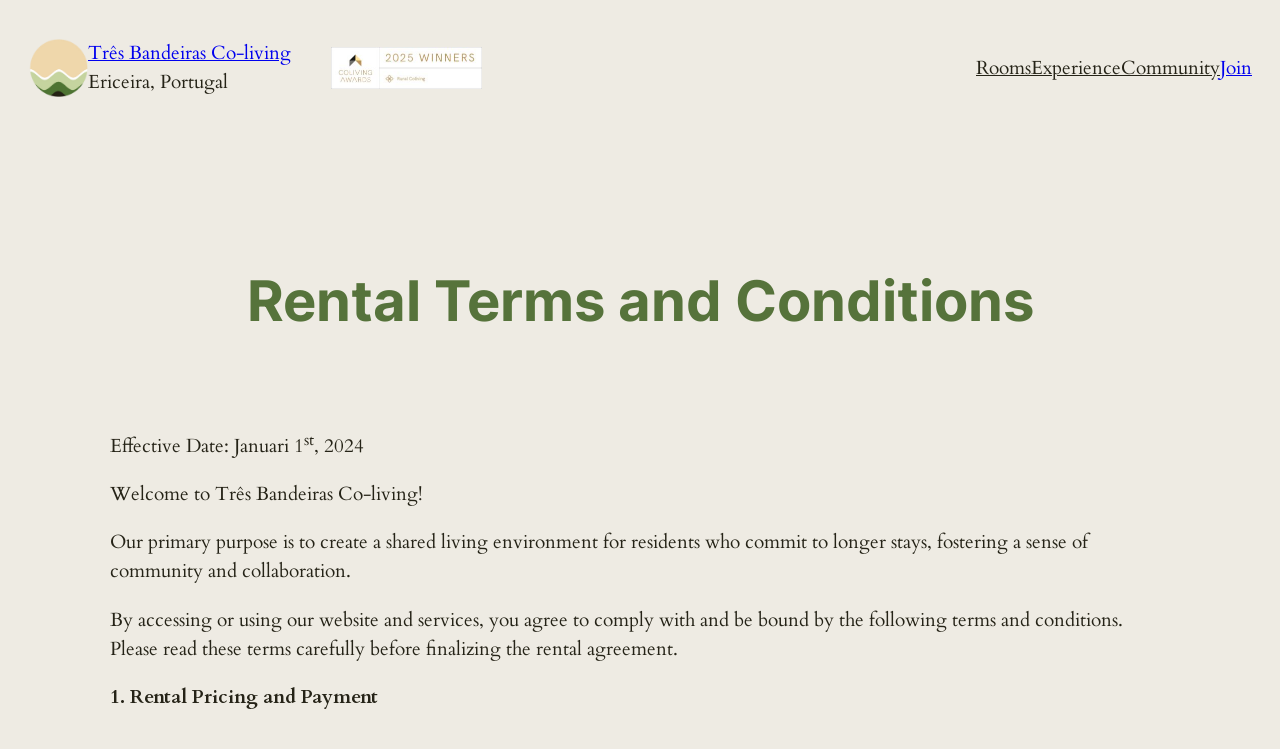

--- FILE ---
content_type: text/html
request_url: https://cdn.sender.net/accounts_resources/popups/300366/87477/f82fefa324be5a53AEV2I.html
body_size: 2995
content:
<div class="sender-subs-popup-form sender-subs-popup-form-eZ66W8" style="width: 100%; height: 100%;"><div style="height: 100%;"><div class="sender-form-modal-background sender-form-input-eZ66W8"></div><div class="sender-form-modal is-active"><div class="sender-form-modal-content-wrap sender-form-w-image"><div class="sender-form-modal-content"><div><form id="sender-form-content" class="sender-form-box sender-form-input-eZ66W8" autocomplete="off"><div class="sender-form-flex-wrap" style="width: 100%; display: flex;"><link href="https://fonts.googleapis.com/css2?family=Roboto:ital,wght@0,400;0,700;1,400;1,700&amp;display=swap" rel="stylesheet"><div class="sender-form-image-wrapper sender-form-input-eZ66W8 sender-form-side-image"><div class="sender-form-image-background sender-form-input-eZ66W8" style="background-image: url(&quot;https://cdn.sender.net/email_images/300366/images/all/community4.jpg&quot;);"></div></div><div class="sender-form-flex box-bg"><div class="sender-form-column box-padding"><button type="button" class="sender-form-input-eZ66W8 sender-form-modal-close sender-popup-close sender-form-image-close custom-close" aria-label="close"></button><div class="sender-form-els"><div class="sender-form-success" style="display: none;"><div class="sender-form-title sender-form-input-eZ66W8"><p>Oh thank you!</p></div><div class="sender-form-subtitle sender-form-input-eZ66W8"><p>We are glad to have you on board</p></div></div><div class="sender-form"><div class="sender-form-title sender-form-input-eZ66W8"><p>Receive availability and community&nbsp;updates</p></div><div class="sender-form-subtitle sender-form-input-eZ66W8"><p>Subscribe to our quarterly newsletter for an inside look at life at Três Bandeiras!</p></div><div class="sender-form-inputs"><div class="sender-form-field sender-form-input-eZ66W8"><input class="sender-form-input sender-form-input-eZ66W8" type="text" name="firstname" placeholder="Your name" maxlength="255" dir="auto"></div><div class="sender-form-field sender-form-input-eZ66W8"><input class="sender-form-input sender-form-input-eZ66W8" type="email" name="email" required="" placeholder="Your email" maxlength="320" dir="auto"></div></div><button class="sender-form-button submit-button is-fullwidth" text_during_submit="Sending...">Keep me posted</button><div class="sender-form-bottom-text sender-form-input-eZ66W8"><p>Don't worry, we treat your inbox the same way we treat the ocean – clean and filled with good vibes!</p></div></div></div></div></div><div class="sender-form-stylesheets"><style>.flex-set { display: flex;  } .flex-justify-center { justify-content: center;  } .flex-align-center { align-items: center;  } .flex-place-center { justify-content: center; align-items: center;  } a { text-decoration: unset;  } a, a:active, a:focus, a:hover, a:visited { color: inherit;  } .sender-subs-popup-form-eZ66W8 .sender-form-box * { box-sizing: border-box;  } .sender-form-els > [class^=sender-form] > :first-child { margin-top: 0 !important;  } .sender-subs-popup-form-eZ66W8 .sender-form-inputs { margin-top: 20px;  } .sender-subs-popup-form-eZ66W8 .sender-form-checkboxes { margin-top: 20px;  } .sender-subs-popup-form-eZ66W8 .recaptcha-preview-wrap { margin-top: 20px;  } .sender-subs-popup-form-eZ66W8 .sender-form .sender-form-field { display: block;  } .sender-form-input[readonly] { border-color: unset;  } .sender-subs-popup-form-eZ66W8 .sender-form-checkbox-holder { line-height: 0;  } .sender-subs-popup-form-eZ66W8 .sender-form-field .sender-form-b-checkbox.sender-form-checkbox input[type=checkbox] + .sender-form-check { width: 20px; height: 20px; transition: none; background-size: 10.5px 12px; border-color: #dddddd; border-radius: 5px; border: 1px solid #dddddd;  } .sender-subs-popup-form-eZ66W8 .sender-form-b-checkbox.sender-form-checkbox.sender-form-label { width: 100%; margin: 0;  } .sender-subs-popup-form-eZ66W8 .sender-form-b-checkbox.sender-form-checkbox .sender-form-check { margin-inline-end: 10px;  } .sender-subs-popup-form-eZ66W8 .sender-form-b-checkbox.sender-form-checkbox .sender-form-control-label { padding-left: 0;  } .sender-subs-popup-form-eZ66W8 .sender-form-b-checkbox.sender-form-checkbox input[type=checkbox]:checked + .sender-form-check { background-color: #f55d64; background-image: url("data:image/svg+xml,%3Csvg xmlns='http://www.w3.org/2000/svg'  viewBox='0 0 11 9' %3E %3Cpath fill='none' fill-rule='evenodd' stroke='%23FFF' stroke-width='2' d='M1 3.756L4.375 7 10 1' %3E%3C/path%3E%3C/svg%3E"); background-repeat: no-repeat; background-position: center center; border-color: #f55d64;  } .sender-subs-popup-form-eZ66W8 .sender-form-b-checkbox.sender-form-checkbox input[type=checkbox].is-indeterminate + .sender-form-check { background: #f55d64 url("data:image/svg+xml,%3Csvg xmlns='http://www.w3.org/2000/svg' viewBox='0 0 1 1'%3E%3Crect style='fill:%23fff' width='0.7' height='0.2' x='.15' y='.4'%3E%3C/rect%3E%3C/svg%3E") no-repeat center center; border-color: #f55d64;  } .sender-subs-popup-form-eZ66W8 .sender-form-field .sender-form-input:active, .sender-form-field .sender-form-input:focus { border-color: #cccccc; box-shadow: none;  } .sender-subs-popup-form-eZ66W8 .sender-form-field .sender-form-input[type='number'] { -moz-appearance: textfield;  } .sender-subs-popup-form-eZ66W8 .sender-form-field input.sender-form-input[type='number'] { padding-right: 28px;  } .sender-subs-popup-form-eZ66W8 .sender-form-field .sender-form-input[type='number']::-webkit-outer-spin-button,
        .sender-subs-popup-form-eZ66W8 .sender-form-field .sender-form-input[type='number']::-webkit-inner-spin-button { -webkit-appearance: none; margin: 0;  } .sender-subs-popup-form-eZ66W8 .form-number-input-icons { z-index: 1; top: 50%; transform: translateY(-50%); right: 10px; display: flex; flex-direction: column; line-height: 0; background-color: #fff; border-radius: 20px;  } .sender-subs-popup-form-eZ66W8 .form-number-input-icons a { cursor: pointer; display: block; user-drag: none; user-select: none; -moz-user-select: none; -webkit-user-drag: none; -webkit-user-select: none; -ms-user-select: none;  } .sender-subs-popup-form-eZ66W8 .form-number-input-icons a:hover div { background-color: #ccc;  } .sender-subs-popup-form-eZ66W8 .form-number-input-icons a:active div { background-color: #ddd;  } .sender-subs-popup-form-eZ66W8 .form-number-input-icons a:first-child { padding: 3px 4px 0; margin: -3px -4px -1px;  } .sender-subs-popup-form-eZ66W8 .form-number-input-icons a:first-child div { padding: 2px 2px 0; border: 1px solid #ccc; border-bottom: none; border-top-left-radius: 20px; border-top-right-radius: 20px;  } .sender-subs-popup-form-eZ66W8 .form-number-input-icons a:last-child { padding: 0 4px 3px; margin: -1px -4px -3px;  } .sender-subs-popup-form-eZ66W8 .form-number-input-icons a:last-child div { padding: 0 2px 2px; border: 1px solid #ccc; border-top: none; border-bottom-left-radius: 20px; border-bottom-right-radius: 20px;  } .sender-subs-popup-form-eZ66W8 .form-number-input-icons a i { display: flex;  } .sender-subs-popup-form-eZ66W8 .form-number-input-icons a:first-child i svg { transform: rotate(180deg); margin-bottom: 1px;  } .sender-subs-popup-form-eZ66W8 .form-number-input-icons a:last-child i svg { margin-top: 1px;  } .sender-subs-popup-form-eZ66W8 .form-number-input-icons i svg { width: 7px;  } .sender-subs-popup-form-eZ66W8 .sender-form-button { height: auto; line-height: 1.3; white-space: normal; word-break: break-word; border: none; box-shadow: none !important; outline: none !important; direction: ltr;  } .sender-subs-popup-form-eZ66W8 .sender-form-button:hover, .sender-subs-popup-form-eZ66W8 .sender-form-button:focus, .sender-subs-popup-form-eZ66W8 .sender-form-button.sending-request { -webkit-filter: brightness(85%); filter: brightness(85%);  } .sender-form-button.sending-request:hover { cursor: progress;  } .sender-subs-popup-form-eZ66W8 .iti__selected-flag { padding-right: 6px; padding-left: 10px; margin-right: auto;  } .sender-subs-popup-form-eZ66W8 .iti.iti--allow-dropdown { width: 100%;  } .sender-subs-popup-form-eZ66W8 .iti.iti--allow-dropdown input { padding-left: 56px;  } .sender-subs-popup-form-eZ66W8 .sender-form-box .sender-form .recaptcha-preview { position: relative; margin-bottom: 0;  } .sender-subs-popup-form-eZ66W8 .sender-form-box .sender-form .recaptcha-preview > div:first-of-type { width: 0;  } .sender-subs-popup-form-eZ66W8 .sender-form-box .sender-form .recaptcha-preview div iframe { max-width: unset; width: 304px; height: 78px;  } .sender-subs-popup-form-eZ66W8 .box-padding { padding-left: 30px; padding-right: 30px; padding-top: 30px; padding-bottom: 30px;  } .sender-subs-popup-form-eZ66W8 .sender-form-box { box-sizing: border-box; width: 600px; background-color: #EEEBE3; border-style: solid; border-radius: 3px; border-width: 0px; border-color: #cccccc; margin: 0 auto; max-width: 100%; padding: 0px; display: flex; position: relative; box-shadow:  0px 0px 0px 0px rgba(0,0,0,0);  } .sender-subs-popup-form-eZ66W8 .sender-form-box .sender-form-flex-wrap { border-radius: calc(3px - 0px);  } .sender-subs-popup-form-eZ66W8 .sender-form .sender-form-title { font-family: 'Roboto', sans-serif; font-size: 24px; color: #252317; word-break: break-word; margin-bottom: 0; line-height: 1.2; font-weight: 700;  } .sender-subs-popup-form-eZ66W8 .sender-form .sender-form-subtitle { font-family: 'Roboto', sans-serif; font-size: 14px; color: #555555; word-break: break-word; margin-top: 10px; line-height: 1.3;  } .sender-subs-popup-form-eZ66W8 .sender-form-success .sender-form-title { font-family: 'Roboto', sans-serif; font-size: 24px; color: #000000; word-break: break-word; margin-bottom: 0; line-height: 1.2; font-weight: 700;  } .sender-subs-popup-form-eZ66W8 .sender-form-success .sender-form-subtitle { font-family: 'Roboto', sans-serif; font-size: 14px; color: #555555; word-break: break-word; margin-top: 10px; line-height: 1.3;  } .sender-subs-popup-form-eZ66W8 .sender-form .sender-form-label { font-family: 'Roboto', sans-serif; font-size: 14px; font-weight: 400; color: #252317; word-break: break-word; margin-bottom: 5px; line-height: 1.29;  } .sender-subs-popup-form-eZ66W8 .sender-form-input::placeholder { font-family: 'Roboto', sans-serif; font-size: 13px; color: #999999; font-weight: 400;  } .sender-subs-popup-form-eZ66W8 .sender-form-input { border-width: 1px; border-style: solid; border-color: #cccccc; border-radius: 0; background-color: #EEEBE3; color: #252317; font-size: 13px; font-family: 'Roboto', sans-serif; height: 40px; padding: 7px 12px; box-shadow: none; border-left: none; border-top: none; border-right: none;  } .sender-subs-popup-form-eZ66W8 .sender-form .error-message { font-family: 'Roboto', sans-serif; font-size: 14px; font-weight: 400; word-break: break-word; line-height: 1.29; margin-top: 4px; color: red; text-align: left;  } .sender-subs-popup-form-eZ66W8 .sender-form-bottom-text { color: #555555; font-size: 12px; font-family: 'Roboto', sans-serif; word-break: break-word; margin-top: 10px; line-height: 1.4;  } .sender-subs-popup-form-eZ66W8 button.submit-button { background-color: #56733B; border-radius: 25px; color: #ffffff; font-size: 14px; font-family: 'Roboto', sans-serif; margin-top: 20px; min-height: 40px; padding: 10px; font-weight: 700;  } .sender-subs-popup-form-eZ66W8 .sender-form-modal.is-active { overflow-x: hidden !important;  } .sender-subs-popup-form-eZ66W8 .sender-form-modal-content-wrap { width: 100%;  } .sender-subs-popup-form-eZ66W8 .sender-form-modal-content { display: block; padding: 10px;  } .sender-subs-popup-form-eZ66W8 .sender-form-modal-background { background-color: #000000; opacity: 0.5;  } .sender-subs-popup-form-eZ66W8 .sender-popup-close { cursor: pointer;  } .sender-subs-popup-form-eZ66W8 .sender-form-image-close { position: absolute; min-width: 24px; min-height: 24px; max-height: 40px; max-width: 40px; z-index: 1; height: 24px; width: 24px; top: 10px; right: 10px;  } .sender-subs-popup-form-eZ66W8 .sender-form-image-close.custom-close::before { width: 16px; background-color: #252317;  } .sender-subs-popup-form-eZ66W8 .sender-form-image-close.custom-close::after { height: 16px; background-color: #252317;  } .sender-subs-popup-form-eZ66W8 .sender-form-image-close.custom-close:focus, .sender-subs-popup-form-eZ66W8 .sender-form-image-close.custom-close:hover { background-color: rgba(10,10,10,0.3);  } .sender-subs-popup-form-eZ66W8 .sender-form-image-close.custom-close:hover::before, .sender-subs-popup-form-eZ66W8 .sender-form-image-close.custom-close:hover::after { background-color: #252317;  } .sender-subs-popup-form-eZ66W8 .sender-form-flex { display: flex; align-items: center; width: calc(100% + 60px);  } .sender-subs-popup-form-eZ66W8 .sender-form-inputs .sender-form-field:not(:last-child) { margin-bottom: 20px;  } .sender-subs-popup-form-eZ66W8 .sender-form-checkboxes .sender-form-field:not(:last-child) { margin-bottom: 20px;  } .sender-subs-popup-form-eZ66W8 .sender-form .sender-default-phone-input { padding-right: 12px;  } .sender-subs-popup-form-eZ66W8 .sender-form-image-wrapper { display: flex; flex-direction: row; width: calc(100% - 60px); border-radius: inherit;  } .sender-subs-popup-form-eZ66W8 .sender-form,.sender-subs-popup-form-eZ66W8 .sender-form-column { display: flex; flex-direction: column; justify-content: center; width: 100%;  } .sender-subs-popup-form-eZ66W8 .sender-form-column { min-height: 338px;  } .sender-subs-popup-form-eZ66W8 .sender-form-image-background { background-size: cover; background-repeat: no-repeat; background-position: center; border-top-left-radius: inherit; border-bottom-left-radius: inherit; width: 100%;  } </style><style id="responsive-media" media="not all">@media screen and (max-width: 525px) { .sender-subs-popup-form-eZ66W8 .box-padding { padding-left: 30px; padding-right: 30px; padding-top: 30px; padding-bottom: 30px;  }  } </style></div></div><link rel="stylesheet" href="https://cdn.sender.net/accounts_resources/forms.css"></form></div></div></div></div></div></div>